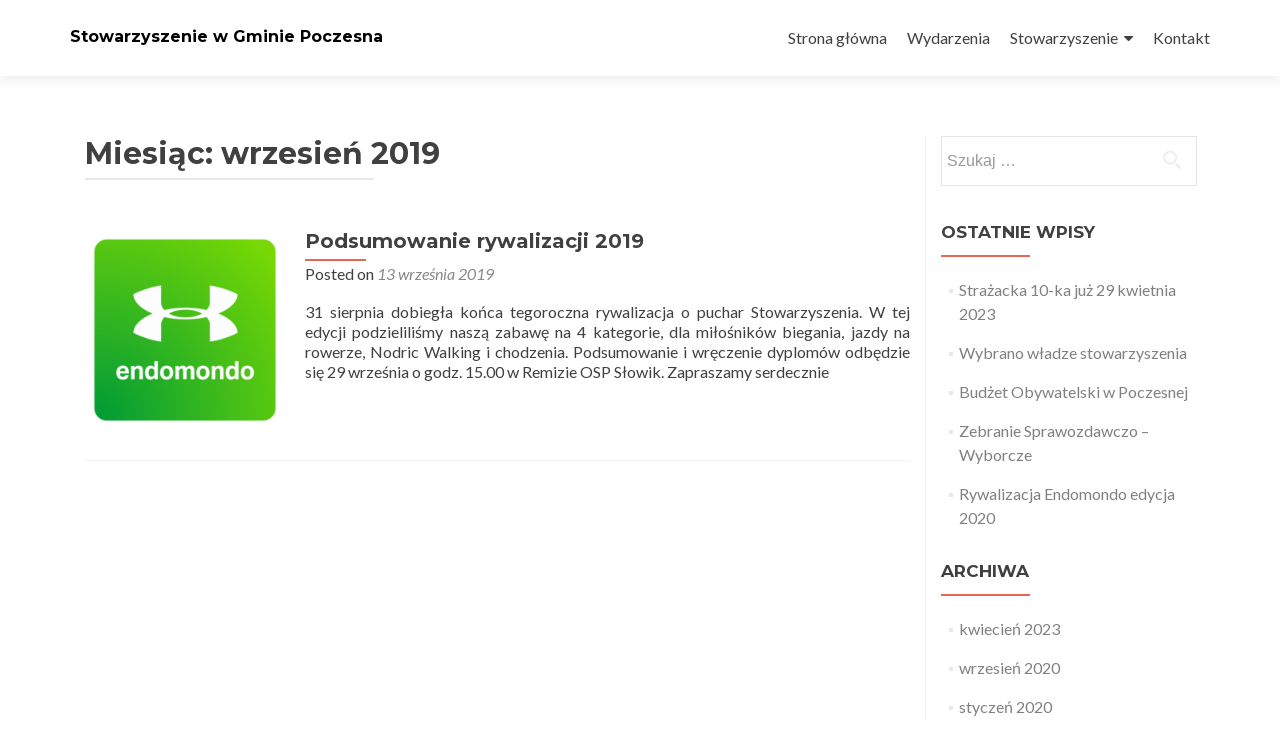

--- FILE ---
content_type: text/html; charset=UTF-8
request_url: http://wgminiepoczesna.pl/index.php/2019/09/
body_size: 5431
content:
<!DOCTYPE html>

<html lang="pl-PL">

<head>

<meta charset="UTF-8">
<meta name="viewport" content="width=device-width, initial-scale=1">
<link rel="profile" href="http://gmpg.org/xfn/11">
<link rel="pingback" href="http://wgminiepoczesna.pl/xmlrpc.php">

<title>wrzesień 2019 &#8211; Stowarzyszenie w Gminie Poczesna</title>
<link rel='dns-prefetch' href='//fonts.googleapis.com' />
<link rel='dns-prefetch' href='//s.w.org' />
<link rel="alternate" type="application/rss+xml" title="Stowarzyszenie w Gminie Poczesna &raquo; Kanał z wpisami" href="http://wgminiepoczesna.pl/index.php/feed/" />
<link rel="alternate" type="application/rss+xml" title="Stowarzyszenie w Gminie Poczesna &raquo; Kanał z komentarzami" href="http://wgminiepoczesna.pl/index.php/comments/feed/" />
		<script type="text/javascript">
			window._wpemojiSettings = {"baseUrl":"https:\/\/s.w.org\/images\/core\/emoji\/11.2.0\/72x72\/","ext":".png","svgUrl":"https:\/\/s.w.org\/images\/core\/emoji\/11.2.0\/svg\/","svgExt":".svg","source":{"concatemoji":"http:\/\/wgminiepoczesna.pl\/wp-includes\/js\/wp-emoji-release.min.js?ver=5.1.16"}};
			!function(e,a,t){var n,r,o,i=a.createElement("canvas"),p=i.getContext&&i.getContext("2d");function s(e,t){var a=String.fromCharCode;p.clearRect(0,0,i.width,i.height),p.fillText(a.apply(this,e),0,0);e=i.toDataURL();return p.clearRect(0,0,i.width,i.height),p.fillText(a.apply(this,t),0,0),e===i.toDataURL()}function c(e){var t=a.createElement("script");t.src=e,t.defer=t.type="text/javascript",a.getElementsByTagName("head")[0].appendChild(t)}for(o=Array("flag","emoji"),t.supports={everything:!0,everythingExceptFlag:!0},r=0;r<o.length;r++)t.supports[o[r]]=function(e){if(!p||!p.fillText)return!1;switch(p.textBaseline="top",p.font="600 32px Arial",e){case"flag":return s([55356,56826,55356,56819],[55356,56826,8203,55356,56819])?!1:!s([55356,57332,56128,56423,56128,56418,56128,56421,56128,56430,56128,56423,56128,56447],[55356,57332,8203,56128,56423,8203,56128,56418,8203,56128,56421,8203,56128,56430,8203,56128,56423,8203,56128,56447]);case"emoji":return!s([55358,56760,9792,65039],[55358,56760,8203,9792,65039])}return!1}(o[r]),t.supports.everything=t.supports.everything&&t.supports[o[r]],"flag"!==o[r]&&(t.supports.everythingExceptFlag=t.supports.everythingExceptFlag&&t.supports[o[r]]);t.supports.everythingExceptFlag=t.supports.everythingExceptFlag&&!t.supports.flag,t.DOMReady=!1,t.readyCallback=function(){t.DOMReady=!0},t.supports.everything||(n=function(){t.readyCallback()},a.addEventListener?(a.addEventListener("DOMContentLoaded",n,!1),e.addEventListener("load",n,!1)):(e.attachEvent("onload",n),a.attachEvent("onreadystatechange",function(){"complete"===a.readyState&&t.readyCallback()})),(n=t.source||{}).concatemoji?c(n.concatemoji):n.wpemoji&&n.twemoji&&(c(n.twemoji),c(n.wpemoji)))}(window,document,window._wpemojiSettings);
		</script>
		<style type="text/css">
img.wp-smiley,
img.emoji {
	display: inline !important;
	border: none !important;
	box-shadow: none !important;
	height: 1em !important;
	width: 1em !important;
	margin: 0 .07em !important;
	vertical-align: -0.1em !important;
	background: none !important;
	padding: 0 !important;
}
</style>
	<link rel='stylesheet' id='wp-block-library-css'  href='http://wgminiepoczesna.pl/wp-includes/css/dist/block-library/style.min.css?ver=5.1.16' type='text/css' media='all' />
<link rel='stylesheet' id='font-awesome-5-css'  href='http://wgminiepoczesna.pl/wp-content/plugins/themeisle-companion/obfx_modules/gutenberg-blocks/assets/fontawesome/css/all.min.css?ver=2.9.17' type='text/css' media='all' />
<link rel='stylesheet' id='font-awesome-4-shims-css'  href='http://wgminiepoczesna.pl/wp-content/plugins/themeisle-companion/obfx_modules/gutenberg-blocks/assets/fontawesome/css/v4-shims.min.css?ver=2.9.17' type='text/css' media='all' />
<link rel='stylesheet' id='themeisle-block_styles-css'  href='http://wgminiepoczesna.pl/wp-content/plugins/themeisle-companion/vendor/codeinwp/gutenberg-blocks/build/style.css?ver=1.5.6' type='text/css' media='all' />
<link rel='stylesheet' id='zerif_font-css'  href='//fonts.googleapis.com/css?family=Lato%3A300%2C400%2C700%2C400italic%7CMontserrat%3A400%2C700%7CHomemade+Apple&#038;subset=latin%2Clatin-ext' type='text/css' media='all' />
<link rel='stylesheet' id='zerif_font_all-css'  href='//fonts.googleapis.com/css?family=Open+Sans%3A300%2C300italic%2C400%2C400italic%2C600%2C600italic%2C700%2C700italic%2C800%2C800italic&#038;subset=latin&#038;ver=5.1.16' type='text/css' media='all' />
<link rel='stylesheet' id='zerif_bootstrap_style-css'  href='http://wgminiepoczesna.pl/wp-content/themes/zerif-lite/css/bootstrap.css?ver=5.1.16' type='text/css' media='all' />
<link rel='stylesheet' id='zerif_fontawesome-css'  href='http://wgminiepoczesna.pl/wp-content/themes/zerif-lite/css/font-awesome.min.css?ver=v1' type='text/css' media='all' />
<link rel='stylesheet' id='zerif_style-css'  href='http://wgminiepoczesna.pl/wp-content/themes/zerif-lite/style.css?ver=1.8.5.49' type='text/css' media='all' />
<style id='zerif_style-inline-css' type='text/css'>

		.page-template-builder-fullwidth {
			overflow: hidden;
		}
		@media (min-width: 768px) {
			.page-template-builder-fullwidth-std .header > .elementor {
				padding-top: 76px;
			}
		}

</style>
<link rel='stylesheet' id='zerif_responsive_style-css'  href='http://wgminiepoczesna.pl/wp-content/themes/zerif-lite/css/responsive.css?ver=1.8.5.49' type='text/css' media='all' />
<!--[if lt IE 9]>
<link rel='stylesheet' id='zerif_ie_style-css'  href='http://wgminiepoczesna.pl/wp-content/themes/zerif-lite/css/ie.css?ver=1.8.5.49' type='text/css' media='all' />
<![endif]-->
<script type='text/javascript' src='http://wgminiepoczesna.pl/wp-includes/js/jquery/jquery.js?ver=1.12.4'></script>
<script type='text/javascript' src='http://wgminiepoczesna.pl/wp-includes/js/jquery/jquery-migrate.min.js?ver=1.4.1'></script>
<script type='text/javascript'>
/* <![CDATA[ */
var pf = {"spam":{"label":"I'm human!","value":"17575bd8b5"}};
/* ]]> */
</script>
<script type='text/javascript' src='http://wgminiepoczesna.pl/wp-content/plugins/pirate-forms/public/js/custom-spam.js?ver=5.1.16'></script>
<!--[if lt IE 9]>
<script type='text/javascript' src='http://wgminiepoczesna.pl/wp-content/themes/zerif-lite/js/html5.js?ver=5.1.16'></script>
<![endif]-->
<link rel='https://api.w.org/' href='http://wgminiepoczesna.pl/index.php/wp-json/' />
<link rel="EditURI" type="application/rsd+xml" title="RSD" href="http://wgminiepoczesna.pl/xmlrpc.php?rsd" />
<link rel="wlwmanifest" type="application/wlwmanifest+xml" href="http://wgminiepoczesna.pl/wp-includes/wlwmanifest.xml" /> 
<meta name="generator" content="WordPress 5.1.16" />
<!-- Enter your scripts here --><style type="text/css" id="custom-background-css">
body.custom-background { background-image: url("http://wgminiepoczesna.pl/wp-content/uploads/2017/09/stowarzyszenie2.png"); background-position: left top; background-size: auto; background-repeat: repeat; background-attachment: scroll; }
</style>
	<link rel="icon" href="http://wgminiepoczesna.pl/wp-content/uploads/2017/12/cropped-logopion-32x32.jpg" sizes="32x32" />
<link rel="icon" href="http://wgminiepoczesna.pl/wp-content/uploads/2017/12/cropped-logopion-192x192.jpg" sizes="192x192" />
<link rel="apple-touch-icon-precomposed" href="http://wgminiepoczesna.pl/wp-content/uploads/2017/12/cropped-logopion-180x180.jpg" />
<meta name="msapplication-TileImage" content="http://wgminiepoczesna.pl/wp-content/uploads/2017/12/cropped-logopion-270x270.jpg" />

</head>


	<body class="archive date" >

	

<div id="mobilebgfix">
	<div class="mobile-bg-fix-img-wrap">
		<div class="mobile-bg-fix-img"></div>
	</div>
	<div class="mobile-bg-fix-whole-site">


<header id="home" class="header" itemscope="itemscope" itemtype="http://schema.org/WPHeader">

	<div id="main-nav" class="navbar navbar-inverse bs-docs-nav" role="banner">

		<div class="container">

			
			<div class="navbar-header responsive-logo">

				<button class="navbar-toggle collapsed" type="button" data-toggle="collapse" data-target=".bs-navbar-collapse">

				<span class="sr-only">Przełącz nawigację</span>

				<span class="icon-bar"></span>

				<span class="icon-bar"></span>

				<span class="icon-bar"></span>

				</button>

					<div class="navbar-brand" itemscope itemtype="http://schema.org/Organization">

													<div class="site-title-tagline-wrapper">
								<h1 class="site-title">
									<a href=" http://wgminiepoczesna.pl/ ">
										Stowarzyszenie w Gminie Poczesna									</a>
								</h1>

								
							</div> <!-- /.site-title-tagline-wrapper -->

						
					</div> <!-- /.navbar-brand -->

				</div> <!-- /.navbar-header -->

			
		
		<nav class="navbar-collapse bs-navbar-collapse collapse" id="site-navigation" itemscope itemtype="http://schema.org/SiteNavigationElement">
			<a class="screen-reader-text skip-link" href="#content">Przejdź do treści</a>
			<ul id="menu-menu-glowne" class="nav navbar-nav navbar-right responsive-nav main-nav-list"><li id="menu-item-10" class="menu-item menu-item-type-post_type menu-item-object-page menu-item-home menu-item-10"><a href="http://wgminiepoczesna.pl/">Strona główna</a></li>
<li id="menu-item-11" class="menu-item menu-item-type-post_type menu-item-object-page current_page_parent menu-item-11"><a href="http://wgminiepoczesna.pl/index.php/blog/">Wydarzenia</a></li>
<li id="menu-item-75" class="menu-item menu-item-type-post_type menu-item-object-page menu-item-home menu-item-has-children menu-item-75"><a href="http://wgminiepoczesna.pl/">Stowarzyszenie</a>
<ul class="sub-menu">
	<li id="menu-item-72" class="menu-item menu-item-type-post_type menu-item-object-page menu-item-72"><a href="http://wgminiepoczesna.pl/index.php/dlaczego-powstalo/">Dlaczego powstało</a></li>
	<li id="menu-item-71" class="menu-item menu-item-type-post_type menu-item-object-page menu-item-71"><a href="http://wgminiepoczesna.pl/index.php/kto-moze-przystapic/">Kto może przystąpić</a></li>
	<li id="menu-item-74" class="menu-item menu-item-type-post_type menu-item-object-page menu-item-74"><a href="http://wgminiepoczesna.pl/index.php/statut-stowarzyszenia/">Statut Stowarzyszenia</a></li>
	<li id="menu-item-73" class="menu-item menu-item-type-post_type menu-item-object-page menu-item-73"><a href="http://wgminiepoczesna.pl/index.php/wladze-stowarzyszenia/">Władze Stowarzyszenia</a></li>
</ul>
</li>
<li id="menu-item-78" class="menu-item menu-item-type-post_type menu-item-object-page menu-item-78"><a href="http://wgminiepoczesna.pl/index.php/kontakt/">Kontakt</a></li>
</ul>		</nav>

		
		</div> <!-- /.container -->

		
	</div> <!-- /#main-nav -->
	<!-- / END TOP BAR -->

<div class="clear"></div>

</header> <!-- / END HOME SECTION  -->
<div id="content" class="site-content">

<div class="container">

	
	<div class="content-left-wrap col-md-9">

		
		<div id="primary" class="content-area">

			<main id="main" class="site-main">

			
				<header class="page-header">

					<h1 class="page-title">Miesiąc: wrzesień 2019</h1>
				</header><!-- .page-header -->

				
<article id="post-408" class="post-408 post type-post status-publish format-standard has-post-thumbnail hentry category-bez-kategorii" itemtype="http://schema.org/BlogPosting" itemtype="http://schema.org/BlogPosting">
	<div class="post-img-wrap"><a href="http://wgminiepoczesna.pl/index.php/podsumowanie-rywalizacji-2019/" title="Podsumowanie rywalizacji 2019" ><img width="250" height="250" src="http://wgminiepoczesna.pl/wp-content/uploads/2019/09/ENDOMONDO-LOGO-250x250.png" class="attachment-zerif-post-thumbnail size-zerif-post-thumbnail wp-post-image" alt="" srcset="http://wgminiepoczesna.pl/wp-content/uploads/2019/09/ENDOMONDO-LOGO-250x250.png 250w, http://wgminiepoczesna.pl/wp-content/uploads/2019/09/ENDOMONDO-LOGO-150x150.png 150w, http://wgminiepoczesna.pl/wp-content/uploads/2019/09/ENDOMONDO-LOGO-300x300.png 300w, http://wgminiepoczesna.pl/wp-content/uploads/2019/09/ENDOMONDO-LOGO-174x174.png 174w, http://wgminiepoczesna.pl/wp-content/uploads/2019/09/ENDOMONDO-LOGO.png 512w" sizes="(max-width: 250px) 100vw, 250px" /></a></div><div class="listpost-content-wrap">
	<div class="list-post-top">

	<header class="entry-header">

		<h1 class="entry-title"><a href="http://wgminiepoczesna.pl/index.php/podsumowanie-rywalizacji-2019/" rel="bookmark">Podsumowanie rywalizacji 2019</a></h1>

		
		<div class="entry-meta">

			<span class="posted-on"> Posted on <a href="http://wgminiepoczesna.pl/index.php/podsumowanie-rywalizacji-2019/" rel="bookmark"><time class="entry-date published" datetime="2019-09-13T08:34:52+01:00">13 września 2019</time></a> </ span> <span class="byline"> przez <span class="author vcard"><a class="url fn n" href="http://wgminiepoczesna.pl/index.php/author/robert/">Stowarzyszenie</a></span> </ span>
		</div><!-- .entry-meta -->

		
	</header><!-- .entry-header -->

	<div class="entry-content"><p>31 sierpnia dobiegła końca tegoroczna rywalizacja o puchar Stowarzyszenia. W tej edycji podzieliliśmy naszą zabawę na 4 kategorie, dla miłośników biegania, jazdy na rowerze, Nodric Walking i chodzenia. Podsumowanie i wręczenie dyplomów odbędzie się 29 września o godz. 15.00 w Remizie OSP Słowik. Zapraszamy serdecznie</p>

	<footer class="entry-footer">

		
	</footer><!-- .entry-footer -->

	</div><!-- .entry-content --><!-- .entry-summary -->

	</div><!-- .list-post-top -->

</div><!-- .listpost-content-wrap -->

</article><!-- #post-## -->

			</main><!-- #main -->

		</div><!-- #primary -->

		
	</div><!-- .content-left-wrap -->

	
			<div class="sidebar-wrap col-md-3 content-left-wrap">
			

	<div id="secondary" class="widget-area" role="complementary">

		
		<aside id="search-2" class="widget widget_search"><form role="search" method="get" class="search-form" action="http://wgminiepoczesna.pl/">
				<label>
					<span class="screen-reader-text">Szukaj:</span>
					<input type="search" class="search-field" placeholder="Szukaj &hellip;" value="" name="s" />
				</label>
				<input type="submit" class="search-submit" value="Szukaj" />
			</form></aside>		<aside id="recent-posts-2" class="widget widget_recent_entries">		<h2 class="widget-title">Ostatnie wpisy</h2>		<ul>
											<li>
					<a href="http://wgminiepoczesna.pl/index.php/strazacka-10-ka-juz-29-kwietnia-2023/">Strażacka 10-ka już 29 kwietnia 2023</a>
									</li>
											<li>
					<a href="http://wgminiepoczesna.pl/index.php/wybrano-wladze-stowarzyszenia/">Wybrano władze stowarzyszenia</a>
									</li>
											<li>
					<a href="http://wgminiepoczesna.pl/index.php/budzet-obywatelski-w-poczesnej/">Budżet Obywatelski w Poczesnej</a>
									</li>
											<li>
					<a href="http://wgminiepoczesna.pl/index.php/zebranie-sprawozdawczo-wyborcze-2/">Zebranie Sprawozdawczo &#8211; Wyborcze</a>
									</li>
											<li>
					<a href="http://wgminiepoczesna.pl/index.php/rywalizacja-endomondo-edycja-2020/">Rywalizacja Endomondo edycja 2020</a>
									</li>
					</ul>
		</aside><aside id="archives-2" class="widget widget_archive"><h2 class="widget-title">Archiwa</h2>		<ul>
				<li><a href='http://wgminiepoczesna.pl/index.php/2023/04/'>kwiecień 2023</a></li>
	<li><a href='http://wgminiepoczesna.pl/index.php/2020/09/'>wrzesień 2020</a></li>
	<li><a href='http://wgminiepoczesna.pl/index.php/2020/01/'>styczeń 2020</a></li>
	<li><a href='http://wgminiepoczesna.pl/index.php/2019/09/'>wrzesień 2019</a></li>
	<li><a href='http://wgminiepoczesna.pl/index.php/2019/05/'>maj 2019</a></li>
	<li><a href='http://wgminiepoczesna.pl/index.php/2019/03/'>marzec 2019</a></li>
	<li><a href='http://wgminiepoczesna.pl/index.php/2019/02/'>luty 2019</a></li>
	<li><a href='http://wgminiepoczesna.pl/index.php/2019/01/'>styczeń 2019</a></li>
	<li><a href='http://wgminiepoczesna.pl/index.php/2018/12/'>grudzień 2018</a></li>
	<li><a href='http://wgminiepoczesna.pl/index.php/2018/10/'>październik 2018</a></li>
	<li><a href='http://wgminiepoczesna.pl/index.php/2018/09/'>wrzesień 2018</a></li>
	<li><a href='http://wgminiepoczesna.pl/index.php/2018/06/'>czerwiec 2018</a></li>
	<li><a href='http://wgminiepoczesna.pl/index.php/2018/05/'>maj 2018</a></li>
	<li><a href='http://wgminiepoczesna.pl/index.php/2018/04/'>kwiecień 2018</a></li>
	<li><a href='http://wgminiepoczesna.pl/index.php/2018/03/'>marzec 2018</a></li>
	<li><a href='http://wgminiepoczesna.pl/index.php/2018/02/'>luty 2018</a></li>
	<li><a href='http://wgminiepoczesna.pl/index.php/2017/12/'>grudzień 2017</a></li>
	<li><a href='http://wgminiepoczesna.pl/index.php/2017/11/'>listopad 2017</a></li>
	<li><a href='http://wgminiepoczesna.pl/index.php/2017/10/'>październik 2017</a></li>
	<li><a href='http://wgminiepoczesna.pl/index.php/2017/09/'>wrzesień 2017</a></li>
	<li><a href='http://wgminiepoczesna.pl/index.php/2017/02/'>luty 2017</a></li>
	<li><a href='http://wgminiepoczesna.pl/index.php/2014/05/'>maj 2014</a></li>
	<li><a href='http://wgminiepoczesna.pl/index.php/2013/05/'>maj 2013</a></li>
	<li><a href='http://wgminiepoczesna.pl/index.php/2012/11/'>listopad 2012</a></li>
	<li><a href='http://wgminiepoczesna.pl/index.php/2012/10/'>październik 2012</a></li>
	<li><a href='http://wgminiepoczesna.pl/index.php/2012/09/'>wrzesień 2012</a></li>
	<li><a href='http://wgminiepoczesna.pl/index.php/2012/06/'>czerwiec 2012</a></li>
	<li><a href='http://wgminiepoczesna.pl/index.php/2012/05/'>maj 2012</a></li>
	<li><a href='http://wgminiepoczesna.pl/index.php/2012/03/'>marzec 2012</a></li>
		</ul>
			</aside>
		
	</div><!-- #secondary -->

			</div><!-- .sidebar-wrap -->
		
</div><!-- .container -->


</div><!-- .site-content -->


<footer id="footer" itemscope="itemscope" itemtype="http://schema.org/WPFooter">

	
	<div class="container">

		
		<div class="col-md-3 company-details"><div class="zerif-footer-address">42-263 Wrzosowa
Huta Stara A ul. Tkacka 23</div></div><div class="col-md-3 company-details"><div class="zerif-footer-email">stowarzyszenie@wgminiepoczesna.pl</div></div><div class="col-md-3 company-details"><div class="zerif-footer-phone">503 344 307</div></div><div class="col-md-3 copyright"><ul class="social"><li id="facebook"><a target="_blank" href="http://www.facebook.com/Stowarzyszenie.w.Gminie.Poczesna"><span class="sr-only">Link do Facebooka</span> <i class="fa fa-facebook"></i></a></li></ul><!-- .social --><div class="zerif-copyright-box"><a class="zerif-copyright" rel="nofollow">Zerif Lite </a>developed by <a class="zerif-copyright" href="https://themeisle.com"  target="_blank" rel="nofollow">ThemeIsle</a></div></div>	</div> <!-- / END CONTAINER -->

</footer> <!-- / END FOOOTER  -->


	</div><!-- mobile-bg-fix-whole-site -->
</div><!-- .mobile-bg-fix-wrap -->


<!-- Enter your scripts here --><script type='text/javascript' src='http://wgminiepoczesna.pl/wp-content/themes/zerif-lite/js/bootstrap.min.js?ver=1.8.5.49'></script>
<script type='text/javascript' src='http://wgminiepoczesna.pl/wp-content/themes/zerif-lite/js/jquery.knob.js?ver=1.8.5.49'></script>
<script type='text/javascript' src='http://wgminiepoczesna.pl/wp-content/themes/zerif-lite/js/smoothscroll.js?ver=1.8.5.49'></script>
<script type='text/javascript' src='http://wgminiepoczesna.pl/wp-content/themes/zerif-lite/js/scrollReveal.js?ver=1.8.5.49'></script>
<script type='text/javascript' src='http://wgminiepoczesna.pl/wp-content/themes/zerif-lite/js/zerif.js?ver=1.8.5.49'></script>
<script type='text/javascript' src='http://wgminiepoczesna.pl/wp-includes/js/wp-embed.min.js?ver=5.1.16'></script>


</body>

</html>
